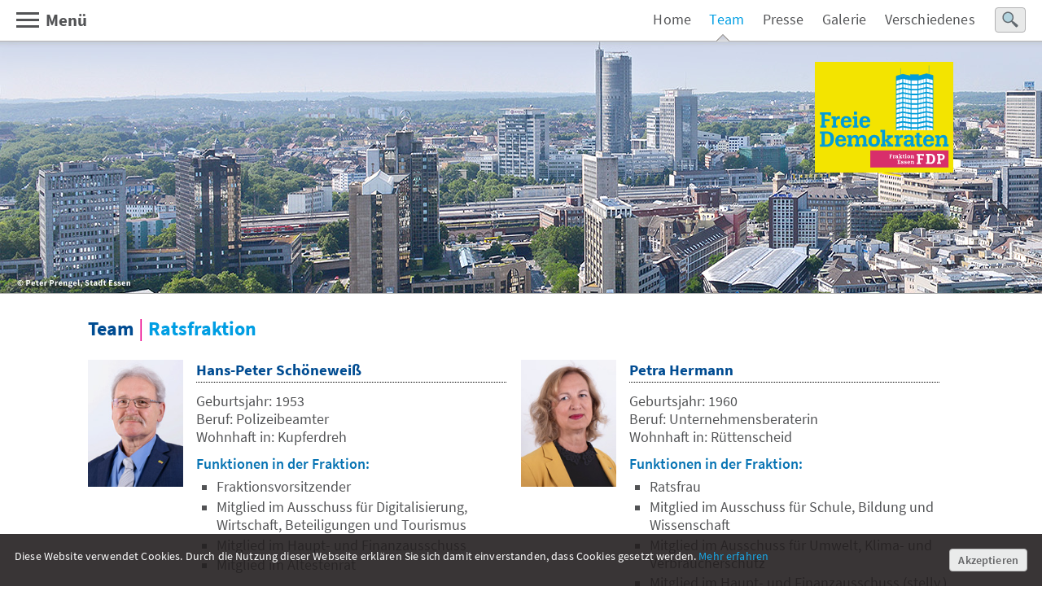

--- FILE ---
content_type: text/html
request_url: https://fdp-fraktion-essen.de/team.html
body_size: 4501
content:
<!DOCTYPE HTML>

<html lang="de">

<head>
<title>Team - FDP-Fraktion im Rat der Stadt Essen</title>

<meta http-equiv="Content-Type" content="text/html; charset=utf-8" />
<meta name="viewport" content="width=divice-width, initial-scale=1.0, minimum-scale=1.0, maximum-scale=1.5" />

<meta name="description" content="Das Team der Essener FDP-Ratsfraktion: Mandatsträger, Geschäftsführung, Sachkundige Bürger, Geschäftsstelle, Bezirksvertreter" />
<meta name="keywords" content="Freie Demokraten, FDP, Fraktion, Rat, Stadt Essen, Essen" />

<meta name="robots" content="index" />

<link rel="stylesheet" href="styles.css" />


<style type="text/css" media="all">

.leerzeile{font-size:0.5em;line-height:130%;margin:0;}
.leerzeile2{font-size:0.85em;line-height:130%;margin:0;}
.leerzeile3{font-size:0.25em;line-height:130%;margin:0;}

</style>

<script type="text/javascript"></script>

</head>


<body>

<!-- Header - Navi - Suche - Menü -->

<top>
<div id="header"></div>
<div id="backline"></div>
<div id="suche"><a href="suche.html"><img src="lupe.svg" width="20px" height="20px" /></a></div>
<div class="inhalt"><div id="logo"><br /></div></div>


<div class="navi">
<a href="index.html">Home</a>&emsp;
<a href="team.html"  class="active">Team</a>&emsp;
<a href="presse.html">Presse</a>&emsp;
<a href="galerie.html">Galerie</a>&emsp;
<a href="diverses.html">Verschiedenes</a>&emsp;
</div>


<input type="checkbox" id="menuoff">
<label for="menuoff" class="menuopen"><img src="open.png" alt="Menü öffnen" /></label>
<label for="menuoff" id="menubutton"><img src="leer.gif" width="38px" height="20px" />Menü</label>

<div id="menuon">
<div id="menuclose"><img src="close.png" alt="Menü schließen" /></div>
<div id="menuwrap">
<ul><li><a href="index.html">Home</a></li>
	<a href="index.html#hp1">Neuigkeiten</a> &#10072;
	<a href="index.html#hp2">FDP&#x2011;Aktuell</a>
<div class="imageline3"></div></ul>
<ul><li><a href="team.html">Team</a></li>
	<a href="?reload=1#rf-tm">Ratsfraktion</a> &#10072;
	<a href="?reload=2#sb-tm">Sachkundige&nbsp;Bürger</a> &#10072;
	<a href="?reload=3#gst-tm">Geschäftsstelle</a> &#10072;
	<a href="?reload=4#bv-tm">Bezirksvertreter</a>
<div class="imageline3"></div></ul>
<ul><li><a href="presse.html">Presse</a></li>
	<a href="presse.html#pr-aktuell">Aktuell</a> &#10072;
	<a href="presse.html#pr-archiv">Archiv</a>
<div class="imageline3"></div></ul>
<ul><li><a href="galerie.html">Galerie</a></li>
	<a href="galerie.html#alben">Fotoalben</a> &#10072;
	<a href="galerie.html#historie">Historie</a>
<div class="imageline3"></div></ul>
<ul><li><a href="diverses.html">Verschiedenes</a></li>
	<a href="diverses.html#esbuta">Essener&nbsp;Bürgertaler</a> &#10072;
	<a href="diverses.html#hhreden">Haushaltsreden</a>
<div class="imageline3"></div></ul>
<ul><li><a href="impressum.html">Impressum</a></li>
</ul></div></div>
</top>


<!-- Seiteninhalte -->

<div class="inhalt">
<div class="text">


<!-- Ratsfraktion -->

<h4>Team</h4><div id="dash">|&nbsp;</div><h2 id="rf-tm" class="anker">Ratsfraktion</h2>

<div class="flexbox-tm">
<div class="flexitem-tm1">
  <img src="portraits/schoeneweiss.jpg" width="100%" alt="Hans-Peter Schöneweiß" title="Hans-Peter Schöneweiß" />
</div>
<div class="flexitem-tm2">
<h5>Hans-Peter Schöneweiß</h5>
<div class="imageline7"></div>
Geburtsjahr: 1953<br />
Beruf: Polizeibeamter<br />
Wohnhaft in: Kupferdreh
<div class="leerzeile">&nbsp;</div>
<div id="tm-sub">Funktionen in der Fraktion:</div>
<ul><li>Fraktionsvorsitzender</li>
    <li>Mitglied im Ausschuss für Digitalisierung, Wirtschaft, Beteiligungen und Tourismus</li>
    <li>Mitglied im Haupt- und Finanzausschuss</li>
    <li>Mitglied im Ältestenrat</li></ul>
<div class="leerzeile">&nbsp;</div>
<div id="tm-sub">Weitere Funktionen und Mitgliedschaften:</div>
<ul><li>Verwaltungsrat Sparkasse Essen</li>
    <li>Verbandsversammlung Ruhrverband</li>
    <li><a href="https://www.messe-essen.de/messeplatz-essen/messe-essen-gmbh/geschaeftsfuehrung-und-aufsichtsrat/" target="_blank"><u>Aufsichtsrat Messe Essen GmbH</u></a></li>
    <li><a href="http://www.rot-weiss-essen.de/hafenstrasse/geschaeftsstelle/gremien/" target="_blank"><u>Aufsichtsrat Rot-Weiss Essen e.V.</u></a></li>
    <li><a href="http://www.johanniter.de/die-johanniter/johanniter-unfall-hilfe/juh-vor-ort/landesverband-nrw/rv-essen/ueber-uns/ansprechpartner-26409/beirat/" target="_blank"><u>Beirat Johanniter e.V.</u></a></li>
    <li><a href="http://www.staedtetag-nrw.de/wir/vorstand/mitglieder/" target="_blank"><u>Vorstand Städtetag NRW</u></a></li>
    <li>Hauptausschuss Deutscher Städtetag</li>
    <li>Delegierter des Rates der Gemeinden und Regionen Europas (RGRE)</li></ul>
</div>

<div class="flexitem-tm1">
  <img src="portraits/hermann.jpg" width="100%" alt="Petra Hermann" title="Petra Hermann" />
</div>
<div class="flexitem-tm2">
<h5>Petra Hermann</h5>
<div class="imageline7"></div>
Geburtsjahr: 1960<br />
Beruf: Unternehmensberaterin<br />
Wohnhaft in: Rüttenscheid
<div class="leerzeile">&nbsp;</div>
<div id="tm-sub">Funktionen in der Fraktion:</div>
<ul><li>Ratsfrau</li>
    <li>Mitglied im Ausschuss für Schule, Bildung und Wissenschaft</li>
    <li>Mitglied im Ausschuss für Umwelt, Klima- und Verbraucherschutz</li>
    <li>Mitglied im Haupt- und Finanzausschuss (stellv.)</li></ul>
<div class="leerzeile">&nbsp;</div>
<div id="tm-sub">Weitere Funktionen und Mitgliedschaften:</div>
<ul><li>Aufsichtsrat Jugendhilfe Essen gGmbh</li>
	<li>Kuratorium Volkshochschule</li></ul>
</div>

<div class="flexitem-tm1">
  <img src="portraits/schreyer.jpg" width="100%" alt="Eduard Schreyer" title="Eduard Schreyer" />
</div>
<div class="flexitem-tm2">
<h5>Eduard Schreyer</h5>
<div class="imageline7"></div>
Geburtsjahr: 1948<br />
Beruf: Polizeibeamter<br />Wohnhaft in: Steele/Kray
<div class="leerzeile">&nbsp;</div>
<div id="tm-sub">Funktionen in der Fraktion:</div>
<ul><li>Ratsherr</li>
	<li>Mitglied im Ausschuss für öffentl. Ordnung, Personal, Organisation und Gleichstellung</li>
    <li>Mitglied im Ausschuss für Soziales, Arbeit, Gesundheit und Integration</li>
	<li>Mitglied im Ausschuss für Verkehr und Mobilität</li>
    <li>Mitglied im Haupt- und Finanzausschuss (stellv.)</li></ul>
<div class="leerzeile">&nbsp;</div>
<div id="tm-sub">Weitere Funktionen und Mitgliedschaften:</div>
<ul><li>Aufsichtsrat Immobilien Management Essen</li>
	<li>Aufsichtsrat Suchthilfe direkt Essen gGmbH</li>
	<li><a href="https://steeler-bürgerschaft.chayns.net/Vorstand" target="_blank"><u>Vorsitzender der Steeler Bürgerschaft e.V.</u></a></li></ul>
</div>

<div class="flexitem-tm1">
  <img src="portraits/pfeffer.jpg" width="100%" alt="Peter-Michael Pfeffer" title="Peter-Michael Pfeffer" />
</div>
<div class="flexitem-tm2">
<h5>Peter-Michael Pfeffer</h5>
<div class="imageline7"></div>
Geburtsjahr: 1963<br />
Beruf: Journalist<br />Wohnhaft in: Haarzopf
<div class="leerzeile">&nbsp;</div>
<div id="tm-sub">Funktionen in der Fraktion:</div>
<ul><li>Geschäftsführer</li></ul>
</div></div>


<div class="imageline8"></div>


<!-- Sachkundige Bürger -->

<h4>Team</h4><div id="dash">|&nbsp;</div><h2 id="sb-tm" class="anker">Sachkundige Bürger</h2>

<div class="flexbox-tm">

<div class="flexitem-tm1">
  <img src="portraits/baecker.jpg" width="100%" alt="Monty Bäcker" title="Monty Bäcker" />
</div>
<div class="flexitem-tm2">
<h5>Monty Bäcker</h5>
<div class="imageline7"></div>
Beruf: Diplom-Kaufmann<br />
Wohnhaft in: Frohnhausen
<ul><li>Mitglied im Ausschuss für Umwelt, Klima- und Verbraucherschutz (stellv.)</li>
	<li>Mitglied im Ausschuss für Verkehr und Mobilität (stellv.)</li></ul>
</div>

<div class="flexitem-tm1">
  <img src="portraits/essler.jpg" width="100%" alt="Gerd Eßler" title="Gerd Eßler" />
  <div class="leerzeile">&nbsp;</div>
</div>
<div class="flexitem-tm2">
<h5>Gerhard Eßler</h5>
<div class="imageline7"></div>
Beruf: Angestellter der RGE<br />
Wohnhaft in: Überruhr-Holthausen
<ul><li>Mitglied im Ausschuss für die Sport- und Bäderbetriebe Essen (stellv.)</li>
	<li>Mitglied im Ausschuss für Anregungen und Beschwerden (stellv.)</li>
	<li>Stellv. Vorsitzender der Liberalen Senioren</li>
	<li>Mitglied im Landesfach&shy;ausschuss (Lfa) Sport und&nbsp;Ehrenamt</li></ul>
</div>

<div class="flexitem-tm1">
  <img src="portraits/gruenebaum.jpg" width="100%" alt="Falk Grünebaum" title="Falk Grünebaum" />
</div>
<div class="flexitem-tm2">
<h5>Falk Grünebaum</h5>
<div class="imageline7"></div>
Beruf: Landesbeamter, Jurist<br />
Wohnhaft in: Rüttenscheid
<ul><li>Bezirksvertreter Essen-Süd</li>
	<li>Mitglied im Wahlprüfungs&shy;ausschuss</li>
	<li>Mitglied im Ausschuss für öffentl. Ordnung, Personal, Organisation und Gleichstellung (stellv.)</li></ul>
</div>

<div class="flexitem-tm1">
  <img src="portraits/herberg.jpg" width="100%" alt="David Herberg" title="David Herberg" />
</div>
<div class="flexitem-tm2">
<h5>David Herberg</h5>
<div class="imageline7"></div>
Beruf: Ingenieur<br />
Wohnhaft in: Freisenbruch
<ul><li>Bezirksvertreter Essen-Ost</li>
	<li>Mitglied im Ausschuss für Schule, Bildung und Wissenschaft (stellv.)</li>
	<li>Mitglied im Ausschuss für Stadtentwicklung, &#x2011;planung und Bauen (stellv.)</li></ul>
</div>

<div class="flexitem-tm1">
  <img src="portraits/hollinger.jpg" width="100%" alt="Martin Hollinger" title="Martin Hollinger" />
</div>
<div class="flexitem-tm2">
<h5>Martin Hollinger</h5>
<div class="imageline7"></div>
Beruf: Projektleiter<br />
Wohnhaft in: Innenstadt
<ul><li>Bezirksvertreter Essen-Mitte</li>
	<li>Mitglied im Jugendhilfeausschuss</li>
	<li>Mitglied im Ausschuss für Soziales, Arbeit, Gesundheit und Integration (stellv.)</li></ul>
</div>

<div class="flexitem-tm1">
  <img src="portraits/kolbecher.jpg" width="100%" alt="Gerd Kolbecher" title="Gerd Kolbecher" />
</div>
<div class="flexitem-tm2">
<h5>Gerd Kolbecher</h5>
<div class="imageline7"></div>
Beruf: Unternehmensberater<br />
Wohnhaft in: Kettwig
<ul><li>Stellv. Bezirksbürgermeister Werden, Kettwig, Bredeney</li>
	<li>Mitglied im Rechnungsprüfungs&shy;ausschuss (stellv.)</li>
	<li>Mitglied im Ausschuss für Stadtentwicklung, &#x2011;planung und Bauen (stellv.)</li>
	<li>Mitglied im Seniorenrat (stellv.)</li></ul>
</div>

<div class="flexitem-tm1">
  <img src="portraits/krueger.jpg" width="100%" alt="Dr. Karlgeorg Krüger" title="Dr. Karlgeorg Krüger" />
</div>
<div class="flexitem-tm2">
<h5>Dr. Karlgeorg Krüger</h5>
<div class="imageline7"></div>
Beruf: Radiologe<br />
Wohnhaft in: Bredeney
<ul><li>Mitglied im Kulturausschuss</li>
	<li>Mitglied im Rechnungsprüfungs&shy;ausschuss</li>
	<li>Mitglied im Ausschuss für Digitalisierung, Wirtschaft, Beteiligungen und Tourismus (stellv.)</li></ul>
</div>

<div class="flexitem-tm1">
  <img src="portraits/mueller.jpg" width="100%" alt="Heiko Müller" title="Heiko Müller" />
</div>
<div class="flexitem-tm2">
<h5>Heiko Müller</h5>
<div class="imageline7"></div>
Beruf: Polizeibeamter<br />
Wohnhaft in: Margarethenhöhe
<ul><li>Mitglied im Ausschuss für die Sport- und Bäderbetriebe Essen</li>
	<li>Mitglied im Ausschuss für Verkehr und Mobilität (stellv.)</li>
	<li>Mitglied im Integrationsrat (stellv.)</li>
	<li>Leiter AK Innenpolitik</li>
	<li>Leiter LFA Innen- und Rechtspolitik (stellv.)</li></ul>
</div>

<div class="flexitem-tm1">
  <img src="portraits/robusch.jpg" width="100%" alt="Markus Robusch" title="Markus Robusch" />
</div>
<div class="flexitem-tm2">
<h5>Markus Robusch</h5>
<div class="imageline7"></div>
Beruf: Polizeibeamter<br />
Wohnhaft in: Borbeck
<ul><li>Mitglied im Ausschuss für öffentl. Ordnung, Personal, Organisation und Gleichstellung (stellv.)</li>
	<li>Mitglied im Ausschuss für Soziales, Arbeit, Gesundheit und Integration (stellv.)</li></ul>
</div>

<div class="flexitem-tm1">
  <img src="portraits/schmidt.jpg" width="100%" alt="Matthias Schmidt" title="Matthias Schmidt" />
</div>
<div class="flexitem-tm2">
<h5>Matthias Schmidt</h5>
<div class="imageline7"></div>
Beruf: Vertriebsleiter<br />
Wohnhaft in: Bredeney
<ul><li>Mitglied im Kulturausschuss (stellv.)</li>
	<li>Mitglied im Ausschuss für Schule, Bildung und Wissenschaft (stellv.)</li></ul>
</div>

<div class="flexitem-tm1">
  <img src="portraits/schuetz.jpg" width="100%" alt="Tim Schütz" title="Tim Schütz" />
</div>
<div class="flexitem-tm2">
<h5>Tim Schütz</h5>
<div class="imageline7"></div>
Beruf: Referent<br />
Wohnhaft in: Horst<br />
<ul><li>Mitglied im Ausschuss für Umwelt, Klima- und Verbraucherschutz (stellv.)</li>
	<li>Mitglied im Wahlprüfungs&shy;ausschuss (stellv.)</li></ul>
</div>

<div class="flexitem-tm1">
  <img src="portraits/schulz-tho.jpg" width="100%" alt="Hagen Schulz-Thomale" title="Hagen Schulz-Thomale" />
</div>
<div class="flexitem-tm2">
<h5>Hagen Schulz-Thomale</h5>
<div class="imageline7"></div>
Beruf: Kaufmann<br />
Wohnhaft in: Burgaltendorf
<ul><li>Mitglied im Ausschuss für Anregungen und Beschwerden</li>
	<li>Mitglied im Seniorenrat</li>
	<li>Vorsitzender der Liberalen Senioren</li>
	<li>Mitglied im Landesfachausschuss (Lfa) Internationale Politik</li></ul>
</div>

<div class="flexitem-tm1">
  <img src="portraits/spilker-reitz.jpg" width="100%" alt="Martin Spilker-Reitz" title="Martin Spilker-Reitz" />
</div>
<div class="flexitem-tm2">
<h5>Martin Spilker-Reitz</h5>
<div class="imageline7"></div>
Beruf: Elektrotechnikermeister<br />
Wohnhaft in: Überruhr-Holthausen
<ul><li>Bezirksvertreter Essen-Ruhrhalbinsel</li>
	<li>Mitglied im Ausschuss für Digitalisierung, Wirtschaft, Beteiligungen und Tourismus (stellv.)</li>
	<li>Mitglied im Kulturausschuss (stellv.)</li></ul>
</div>

<div class="flexitem-tm1">
  <img src="portraits/wittkat.jpg" width="100%" alt="Rüdiger Wittkat" title="Rüdiger Wittkat" />
  <div class="leerzeile">&nbsp;</div>
</div>
<div class="flexitem-tm2">
<h5>Rüdiger Wittkat</h5>
<div class="imageline7"></div>
Beruf: Verwaltungsbeamter<br />
Wohnhaft in: Huttrop
<ul><li>Mitglied im Ausschuss für Stadtentwicklung, &#x2011;planung und Bauen</li>
	<li>Mitglied im Ausschuss für die Sport- und Bäderbetriebe Essen (stellv.)</li></ul>
<div class="leerzeile3">&nbsp;</div>
</div>

</div>


<div class="imageline8"></div>


<!-- Geschäftsstelle -->

<h4>Team</h4><div id="dash">|&nbsp;</div><h2 id="gst-tm" class="anker">Geschäftsstelle</h2>

<div class="flexbox-tm">
<div class="flexitem-tm1">
  <img src="portraits/truemper.jpg" width="100%" alt="Manuela Trümper" title="Manuela Trümper" />
  <div class="leerzeile2">&nbsp;</div>
</div>
<div class="flexitem-tm2">
<h5>Manuela Trümper</h5>
<div class="imageline7"></div>
Beruf: Mitarbeiterin der Geschäftsstelle
<div class="leerzeile3">&nbsp;</div>
Wohnhaft in: Rüttenscheid
<div class="leerzeile3">&nbsp;</div>
</div></div>


<div class="imageline8"></div>


<!-- Bezirksvertreter -->

<h4>Team</h4><div id="dash">|&nbsp;</div><h2 id="bv-tm" class="anker">Bezirksvertreter</h2>

<div class="flexbox-tm">
<div class="flexitem-tm1">
  <img src="portraits/hollinger.jpg" width="100%" alt="Martin Hollinger" title="Martin Hollinger" />
</div>
<div class="flexitem-tm2">
<h5>Bezirksvertretung I</h5>
<div class="imageline7"></div>
<div id="tm-sub">Stadtteile:</div>
Stadtkern, Ostviertel, Nordviertel, Westviertel, Südviertel, Südostviertel, Huttrop, Frillendorf
<div class="leerzeile">&nbsp;</div>
<div id="tm-sub">Bezirksvertreter:</div>
Martin Hollinger<br />
Beruf: Projektleiter<br />
Wohnhaft in: Innenstadt 
</div>

<div class="flexitem-tm1">
  <img src="portraits/gruenebaum.jpg" width="100%" alt="Falk Grünebaum" title="Falk Grünebaum" />
</div>
<div class="flexitem-tm2">
<h5>Bezirksvertretung II</h5>
<div class="imageline7"></div>
<div id="tm-sub">Stadtteile:</div>
Rüttenscheid, Stadtwald, Rellinghausen, Bergerhausen
<div class="leerzeile">&nbsp;</div>
<div id="tm-sub">Bezirksvertreter:</div>
Falk Grünebaum<br />
Beruf: Landesbeamter, Jurist<br />
Wohnhaft in: Rüttenscheid
</div>

<div class="flexitem-tm1">
  <img src="portraits/weber.jpg" width="100%" alt="Martin Weber" title="Martin Weber" />
</div>
<div class="flexitem-tm2">
<h5>Bezirksvertretung III</h5>
<div class="imageline7"></div>
<div id="tm-sub">Stadtteile:</div>
Altendorf, Frohnhausen, Holsterhausen, Fulerum, Haarzopf, Margarethenhöhe
<div class="leerzeile">&nbsp;</div>
<div id="tm-sub">Bezirksvertreter:</div>
Martin Weber<br />
Beruf: Geschäftsführer Kreishandwerkerschaft<br />
Wohnhaft in: Margarethenhöhe
</div>

<div class="flexitem-tm1">
  <img src="portraits/herberg.jpg" width="100%" alt="David Herberg" title="David Herberg" />
</div>
<div class="flexitem-tm2">
<h5>Bezirksvertretung VII</h5>
<div class="imageline7"></div>
<div id="tm-sub">Stadtteile:</div>
Steele, Kray, Freisenbruch, Horst, Leithe
<div class="leerzeile">&nbsp;</div>
<div id="tm-sub">Bezirksvertreter:</div>
David Herberg<br />
Beruf: Ingenieur<br />
Wohnhaft in: Freisenbruch
</div>

<div class="flexitem-tm1">
  <img src="portraits/spilker-reitz.jpg" width="100%" alt="Martin Spilker-Reitz" title="Martin Spilker-Reitz" />
</div>
<div class="flexitem-tm2">
<h5>Bezirksvertretung VIII</h5>
<div class="imageline7"></div>
<div id="tm-sub">Stadtteile:</div>
Kupferdreh, Byfang, Heisingen, Burgaltendorf, Überruhr-Holthausen, Überruhr-Hinsel
<div class="leerzeile">&nbsp;</div>
<div id="tm-sub">Bezirksvertreter:</div>
Martin Spilker-Reitz<br />
Beruf: Elektrotechnikermeister<br />
Wohnhaft in: Überruhr-Holthausen
</div>

<div class="flexitem-tm1">
  <img src="portraits/kolbecher.jpg" width="100%" alt="Gerd Kolbecher" title="Gerd Kolbecher" />
</div>
<div class="flexitem-tm2">
<h5>Bezirksvertretung IX</h5>
<div class="imageline7"></div>
<div id="tm-sub">Stadtteile:</div>
Bredeney, Werden, Fischlaken, Heidhausen, Schuir, Kettwig
<div class="leerzeile">&nbsp;</div>
<div id="tm-sub">Stellv. Bezirksbürgermeister:</div>
Gerd Kolbecher<br />
Beruf: Unternehmensberater<br />
Wohnhaft in: Kettwig
</div></div>


<div class="imageline8"></div>


<!-- Webdesign -->

<h4>Team</h4><div id="dash">|&nbsp;</div><h2 id="wd-tm" class="anker">Webdesign</h2>

<div class="flexbox-tm">
<div class="flexitem-tm1">
  <img src="portraits/kollhorst.jpg" width="100%" alt="Stefanie Kollhorst" title="Stefanie Kollhorst" />
</div>
<div class="flexitem-tm2">
<h5>Stefanie Kollhorst</h5>
<div class="imageline7"></div>
Beruf: Freiberufliche Medien&shy;gestalterin für&nbsp;Digital-/Print&shy;medien
<div class="leerzeile3">&nbsp;</div>
Wohnhaft in: Frohnhausen
</div></div>


<!-- Seitenende - Footer -->

<bottom>
<div class="footer">
<b>©&nbsp;2025&nbsp;&nbsp;|&nbsp;&nbsp;FDP&#x2011;Fraktion&nbsp;im&nbsp;Rat&nbsp;der&nbsp;Stadt&nbsp;Essen</b>

<div class="footerbutton">
<a href="https://www.facebook.com/FDP.Ratsfraktion.Essen" target="_blank" rel="noopener"><img src="pics/facebook.png" border="0" width="32" height="32" /></a>&nbsp;&nbsp;&nbsp;
<a href="https://www.instagram.com/fdp_ratsfraktion_essen/" target="_blank" rel="noopener"><img src="pics/instagram-w.png" border="0" width="31" height="31" /></a>&emsp;
<a onfocus="this.blur()" href=""><img src="top.png" width="47" height="30" /></a>
</div>

<div class="leerzeile-f">&nbsp;</div>

Alfredistraße&nbsp;31, 45127&nbsp;Essen,<br />
Fon:&nbsp;0201/&nbsp;49&nbsp;55&nbsp;13&nbsp;70, Fax:&nbsp;0201/&nbsp;49&nbsp;55&nbsp;13&nbsp;99,<br />
E-Mail:&nbsp;<a href="mailto:info@fdp-fraktion-essen.de">info@fdp-fraktion-essen.de</a><br />
&nbsp;<br />
<b><a href="impressum.html">Impressum</a>&nbsp;&nbsp;|&nbsp;&nbsp;<a href="impressum.html#ds">Datenschutz</a></b>
</div>

</div></div>

<div class="footerback"></div>
</bottom>


<banner>
<style>
#mbmcookie{position:fixed;line-height:130%;letter-spacing:0.01em;bottom:0;left:0;right:0;background:#231F20;padding:18px;font-size:0.77em;opacity:0.9;}
#mbmcookie a.button{cursor:pointer;font-weight:600;float:right;color:#525355;background:#E8E9E9;padding:4px 10px;margin-left:8px;border:1px solid #B1B1B2;border-radius:4px;}
#mbmcookie a.button:hover{background-color:#FFFFFF;}
#mbmcookie p.cookiemessage{display:block;padding:0;margin:0;color:#FFFFFF;}
</style>
<div id="mbmcookie">
<a onClick="var d = new Date(); d = new Date(d.getTime() +1000*60*60*24*30); document.cookie = 'mbmcookie=1; expires='+ d.toGMTString() + ';'; document.getElementById('mbmcookie').style.display = 'none';" class="button">Akzeptieren</a>
<p class="cookiemessage">Diese Website verwendet Cookies. Durch die Nutzung dieser Webseite erklären Sie sich damit einverstanden, dass Cookies gesetzt werden.
<a href="impressum.html#ds">Mehr erfahren</a></p>
</div>
<script>
var r = 0;
a = document.cookie;while(a != ''){while(a.substr(0,1) == ' '){a = a.substr(1,a.length);}cn = a.substring(0,a.indexOf('='));if(a.indexOf(';') != -1){cw = a.substring(a.indexOf('=')+1,a.indexOf(';'));}else{cw = a.substr(a.indexOf('=')+1,a.length);}if(cn == 'mbmcookie'){r = cw;}i = a.indexOf(';')+1;if(i == 0){i = a.length}a = a.substring(i,a.length);}if(r == '1') document.getElementById('mbmcookie').style.display = 'none';
</script>
</banner>


</body>
</html>

--- FILE ---
content_type: text/css
request_url: https://fdp-fraktion-essen.de/styles.css
body_size: 5109
content:
/*
  font-family: 'Source Sans Pro', sans-serif; font-weight: 400;
  font-family: 'Source Sans Pro', sans-serif; font-weight: 600;
  font-family: 'Source Sans Pro', sans-serif; font-weight: 700;
*/


/* source-sans-pro-regular - latin */
@font-face {
  font-family: 'Source Sans Pro';
  font-style: normal;
  font-weight: 400;
  font-display: swap;
  src: url('./fonts/source-sans-pro-v13-latin-regular.eot'); /* IE9 Compat Modes */
  src: local('Source Sans Pro Regular'), local('SourceSansPro-Regular'),
       url('./fonts/source-sans-pro-v13-latin-regular.eot?#iefix') format('embedded-opentype'), /* IE6-IE8 */
       url('./fonts/source-sans-pro-v13-latin-regular.woff2') format('woff2'), /* Super Modern Browsers */
       url('./fonts/source-sans-pro-v13-latin-regular.woff') format('woff'), /* Modern Browsers */
       url('./fonts/source-sans-pro-v13-latin-regular.ttf') format('truetype'), /* Safari, Android, iOS */
       url('./fonts/source-sans-pro-v13-latin-regular.svg#SourceSansPro') format('svg'); /* Legacy iOS */
}

/* source-sans-pro-600 - latin */
@font-face {
  font-family: 'Source Sans Pro';
  font-style: normal;
  font-weight: 600;
  font-display: swap;
  src: url('./fonts/source-sans-pro-v13-latin-600.eot'); /* IE9 Compat Modes */
  src: local('Source Sans Pro Semibold'), local('SourceSansPro-Semibold'),
       local('Source Sans Pro SemiBold'), local('SourceSansPro-SemiBold'),
       url('./fonts/source-sans-pro-v13-latin-600.eot?#iefix') format('embedded-opentype'), /* IE6-IE8 */
       url('./fonts/source-sans-pro-v13-latin-600.woff2') format('woff2'), /* Super Modern Browsers */
       url('./fonts/source-sans-pro-v13-latin-600.woff') format('woff'), /* Modern Browsers */
       url('./fonts/source-sans-pro-v13-latin-600.ttf') format('truetype'), /* Safari, Android, iOS */
       url('./fonts/source-sans-pro-v13-latin-600.svg#SourceSansPro') format('svg'); /* Legacy iOS */
}

/* source-sans-pro-700 - latin */
@font-face {
  font-family: 'Source Sans Pro';
  font-style: normal;
  font-weight: 700;
  font-display: swap;
  src: url('./fonts/source-sans-pro-v13-latin-700.eot'); /* IE9 Compat Modes */
  src: local('Source Sans Pro Bold'), local('SourceSansPro-Bold'),
       url('./fonts/source-sans-pro-v13-latin-700.eot?#iefix') format('embedded-opentype'), /* IE6-IE8 */
       url('./fonts/source-sans-pro-v13-latin-700.woff2') format('woff2'), /* Super Modern Browsers */
       url('./fonts/source-sans-pro-v13-latin-700.woff') format('woff'), /* Modern Browsers */
       url('./fonts/source-sans-pro-v13-latin-700.ttf') format('truetype'), /* Safari, Android, iOS */
       url('./fonts/source-sans-pro-v13-latin-700.svg#SourceSansPro') format('svg'); /* Legacy iOS */
}



body					{color:#FFFFFF;font-size:125%;font-family:'Source Sans Pro', sans-serif;margin:0;padding:0;text-align:left;}
top						{}
bottom					{}
banner					{}


:lang(de) 				{quotes: "„" "“" "‚" "‘";}


.anker::before			{display:block;content:"";height:65px;margin-top:-65px;visibility:hidden;}
.anker2::before			{display:block;content:"";height:20px;margin-top:-20px;visibility:hidden;}
.anker3::before			{display:block;content:"";height:2.5em;margin-top:-2.5em;visibility:hidden;}


#header					{width:100%;height:390px;background:url(head1.jpg) no-repeat;background-attachment:fixed;border-bottom:1px solid #B1B1B2;margin:0;}
#backline				{width:100%;height:60px;position:fixed;right:0;top:0;background:url(navi-back.png) no-repeat;z-index:5000;}
#suche					{width:36px;height:auto;text-align:center;float:right;position:fixed;right:20px;top:9px;background:#E8E9E9;border-radius:4px;padding-top:4px;border:1px solid #B1B1B2;z-index:15000;}
#logo					{width:170px;height:136px;float:right;margin:-315px 26px 0 0;background:url(logo.svg) no-repeat;background-size:170px 136px;}


.navi					{width:100%;height:40px;font-size:0.95em;letter-spacing:0.01em;color:#525355;text-align:right;position:fixed;right:64px;top:13px;z-index:10000;}
.navi a, 
.navi a:visited			{color:#525355;text-decoration:none;outline:none;}
.navi a:hover			{color:#A1A2A3;}
.navi a.active:link, 
.navi a.active:visited	{color:#009EE3;background:url(aktiv.png) no-repeat;padding-bottom:20px;outline:none;}


.menuopen				{width:150px;height:60px;display:block;position:fixed;left:0;top:0;z-index:20000;}

#menuoff				{position:fixed;display:none;}
#menuon					{width:100%;position:fixed;left:0;top:-3000px;left:-100%;opacity:0;transition:opacity 0.5s, left 0s 0.5s, top 0s 0.5s;z-index:50000;}
#menubutton				{display:block;position:fixed;font-size:1.15em;font-weight:700;color:#525355;left:18px;top:11px;cursor:pointer;z-index:100000;}
#menuclose				{display:block;position:fixed;left:0;top:0;} 
#menuoff:checked ~ #menuon	{left:0;top:0;opacity:1;transition:opacity 0.5s, left 0s, top 0s;}

#menuwrap				{height:4000px;text-align:left;background:url(back.jpg) no-repeat;background-color:#EEEFF0;margin:0;padding:80px 10px 40px 40px;}
#menuwrap ul			{width:100%;max-width:60em;font-size:0.95em;font-weight:400;line-height:130%;list-style:square;color:#EC008C;margin:auto;padding:0;}
#menuwrap ul a			{font-size:1em;font-weight:400;color:#525355;text-decoration:none;letter-spacing:0.02em;margin:0;padding:0 2px 0 2px;}
#menuwrap li a			{font-size:1.1em;font-weight:700;color:#004C92;text-decoration:none;margin:0;}
#menuwrap ul a:hover	{color:#A1A2A3;text-decoration:none;}
#menuwrap li a:hover	{color:#009EE3;text-decoration:none;}


.inhalt					{width:100%;max-width:60em;height:100%;text-align:left;line-height:130%;background:#FFFFFF;margin:auto;padding:0;}
.inhalt p, .text		{font-size:1em;font-weight:400;line-height:130%;color:#525355;padding:4px 25px 2px 25px;}
.inhalt ul				{list-style:square;list-style-position:outside;margin:6px 0 0 25px;padding:0;}
.inhalt ol				{margin:0.5em 0 0 1.5em;padding:0;}
.inhalt li				{font-size:1em;line-height:130%;color:#525355;margin:0;padding-bottom:0.15em;}


.inhalt a, 
.inhalt a:visited		{font-size:1em;color:#525355;text-decoration:none;outline:none;}
.inhalt a:hover			{color:#A1A2A3;}


.bu						{font-size:0.7em;font-weight:400;line-height:125%;color:#525355;margin-top:-1.2em;padding-bottom:1.5em;}
.bu2					{font-size:0.7em;font-weight:400;line-height:125%;text-align:center;color:#525355;margin-top:-0.1em;padding:0;}


h1						{font-size:1.3em;font-weight:700;line-height:125%;color:#004C92;margin:1em 0 1em 0;}
h2						{font-size:1.3em;font-weight:700;line-height:125%;color:#009EE3;margin:1em 0 0.5em 0;}
h3						{font-size:0.9em;font-weight:400;line-height:130%;color:#009EE3;margin:0 0 0.2em 0;}
h4						{font-size:1.3em;font-weight:700;line-height:125%;color:#004C92;float:left;margin:1em 0.2em 0.5em 0;}
h5						{font-size:1.1em;font-weight:700;line-height:125%;color:#004C92;margin:0;padding-bottom:0.05em;}
h6						{font-size:1em;font-weight:600;line-height:122%;color:#0673B3;margin:0;padding-bottom:0.3em;}


img						{border:0;}
.imageline1				{margin:2.3em 0 0.8em 0;border-bottom:1px dotted #000000;}
.imageline2				{margin-top:1.6em;border-bottom:1px dotted #000000;}
.imageline3				{width:100%;margin:0.75em 0 0.75em -15px;border-bottom:1px dotted #000000;}
.imageline4				{margin:1.7em 0 1.7em 0;border-bottom:1px dotted #000000;}
.imageline5				{margin:0.1em 0 1.4em 0;border-bottom:1px dotted #000000;}
.imageline6				{width:99%;margin:1.25em 0 0.75em 0;border-bottom:1px dotted #000000;}
.imageline7				{margin:0.1em 1em 0.7em 0;border-bottom:1px dotted #000000;}
.imageline8				{width:100%;margin:0;border-bottom:1px dotted #000000;}
.imageline9				{margin-top:1em;border-bottom:1px dotted #000000;}
.imageline10			{margin:0.75em 0 0.75em 0;border-bottom:1px dotted #000000;}


#dash					{font-size:1.45em;font-weight:400;line-height:135%;float:left;color:#EC008C;margin-top:0.75em;}
#tm-sub					{font-size:1em;font-weight:600;line-height:130%;color:#0673B3;margin:0;padding:0;}
#tm-bez					{font-size:0.7em;font-weight:700;letter-spacing:0.02em;color:#FFFFFF;display:inline-block;background-color:#EC008C;border-radius:5px 5px 0 0;padding:0.02em 0.5em 0.02em 0.5em;}
#pr-sub					{font-size:1.05em;font-weight:600;line-height:130%;color:#009EE3;margin-top:0.5em;}
#gal-sub				{font-size:0.7em;font-weight:600;line-height:150%;color:#009CF3;margin:0;}
#imp-sub				{font-size:1.05em;font-weight:700;line-height:130%;color:#009EE3;float:none;margin:0.1em 0 0.3em 0;}


#map					{width:200px;height:275px;background:url(pics/bez-karte.gif) no-repeat;float:right;position:relative;margin:0.95em 0 0 1em;padding-top:10px;}
#map li					{margin:0;padding:0;list-style:none;display:block;position:absolute;}
#map a					{display:block;}

#map1					{left:75px;top:78px;width:56px;height:43px;}
#map2					{left:74px;top:114px;width:62px;height:40px;}
#map3					{left:45px;top:84px;width:43px;height:87px;}
#map4					{left:10px;top:45px;width:68px;height:65px;}
#map5					{left:71px;top:10px;width:46px;height:74px;}
#map6					{left:102px;top:36px;width:39px;height:53px;}
#map7					{left:126px;top:68px;width:56px;height:63px;}
#map8					{left:115px;top:116px;width:71px;height:93px;}
#map9					{left:20px;top:139px;width:116px;height:87px;}

#map1 a					{height:43px;}
#map2 a					{height:40px;}
#map3 a					{height:87px;}
#map4 a					{height:65px;}
#map5 a					{height:74px;}
#map6 a					{height:53px;}
#map7 a					{height:63px;}
#map8 a					{height:93px;}
#map9 a					{height:87px;}

#map1 a:hover			{background:url(pics/bez1.gif) no-repeat;}
#map2 a:hover			{background:url(pics/bez2.gif) no-repeat;}
#map3 a:hover			{background:url(pics/bez3.gif) no-repeat;}
#map4 a:hover			{background:url(pics/bez4.gif) no-repeat;}
#map5 a:hover			{background:url(pics/bez5.gif) no-repeat;}
#map6 a:hover			{background:url(pics/bez6.gif) no-repeat;}
#map7 a:hover			{background:url(pics/bez7.gif) no-repeat;}
#map8 a:hover			{background:url(pics/bez8.gif) no-repeat;}
#map9 a:hover			{background:url(pics/bez9.gif) no-repeat;}


hp .hl					{font-size:1.05em;font-weight:700;line-height:125%;color:#004C92;margin:2em 0 0.6em 0;}
hp .startpic			{width:16%;float:left;margin:1.6em 0 1.2em -0.2em;padding:0;border:0;}
hp .funktion			{font-size:0.7em;font-weight:400;letter-spacing:0.04em;color:#525355;margin:0;}


.flexbox-hpt			{width:100%;display:flex;flex-wrap:wrap;margin:0;padding:0;}
.flexbox-hpt a:hover	{opacity:0.8;}
.flexitem-hpt1			{flex-basis:23.5%;margin:0 2% 0.3% 0;}
.flexitem-hpt2			{flex-basis:23.5%;margin:0 2% 0.3% 0;}
.flexitem-hpt3			{flex-basis:23.5%;margin:0 2% 0.3% 0;}
.flexitem-hpt4			{flex-basis:23.5%;margin:0 0 0.3% 0;}


.hpnl-pic1				{display:block;margin:0.2em 0 0.5em 0;}
.hpnl-pic1 a:hover		{opacity:0.8;}
.hpnl-pic2				{display:none;margin:0.2em 0 0.5em 0;}
.hpnl-pic2 a:hover		{opacity:0.8;}


hp .button				{font-size:1em;font-weight:400;color:#525355;float:left;margin:0;padding:0;}
hp .space				{width:1.5%;font-size:1em;font-weight:400;text-align:center;color:#EC008C;float:left;margin:0;padding:0;}
hp .button a, 
hp .button a:visited	{text-decoration:none;outline:none;}
hp .button a:hover		{color:#009EE3;}


.flexbox-tm				{width:100%;display:flex;flex-wrap:wrap;margin:0;padding-top:0.6em;}
.flexitem-tm1			{flex-basis:11%;max-width:140px;margin:0;padding:0;}
.flexitem-tm2			{flex-basis:37.5%;font-size:0.95em;font-weight:400;line-height:130%;color:#525355;margin:0;padding:0 0 2em 1.5%}


.flexbox-pr				{width:100%;display:flex;flex-direction:row;margin:0;padding:0;}
.flexitem-pr1			{margin-right:0.8em;} 
.flexitem-pr2			{margin-top:-0.1em}


.flexbox-pr-navi		{width:100%;display:flex;flex-direction:row;float:left;background-color:#F5F6F7;margin:-2.2em 0 1.5em 0;padding:0;position:sticky;top:-1.2em;}
.flexitem-pr3			{margin:0.1em 0 5em 0;}
.flexitem-pr3 a, 
.flexitem-pr3 a:visited	{color:#FFFFFF;text-decoration:none;outline:none;}
.flexitem-pr3 a:hover	{color:#D1D1D2;}


.flexitem-pr4			{width:22px;}
.flexitem-pr5			{width:95%;flex-grow:1;}


pr-navi					{font-size:0.6em;font-weight:600;line-height:120%;letter-spacing:0.1em;text-align:center;margin:2em 0 -1.5em 0;}
pr-navi .text-c			{width:59px;float:left;background:url(pics/pr-cyan.png) no-repeat;color:#009EE3;margin:0 -10px 0.4em 0;padding:0.2em 0 0.2em 0;}
pr-navi .text-m			{width:59px;float:left;background:url(pics/pr-magenta.png) no-repeat;color:#EC008C;margin:0 -10px 0.4em 0;padding:0.2em 0 0.2em 0;}
pr-navi .text-y			{width:59px;float:left;background:url(pics/pr-gelb.png) no-repeat;color:#FFE000;margin:0 -10px 0.4em 0;padding:0.2em 0 0.2em 0;}
pr-navi .text-g			{width:59px;float:left;background:url(pics/pr-grau.png) no-repeat;color:#7A7B7D;margin:0 -10px 0.4em 0;padding:0.2em 0 0.2em 0;}


.tmo					{width:52px;height:42px;font-size:1em;font-weight:600;text-align:center;letter-spacing:0.03em;color:#FFF200;background:url(pics/tmo.gif) no-repeat;padding-top:0.4em;}
.tdi					{width:52px;height:42px;font-size:1em;font-weight:600;text-align:center;letter-spacing:0.03em;color:#FFF200;background:url(pics/tdi.gif) no-repeat;padding-top:0.4em;}
.tmi					{width:52px;height:42px;font-size:1em;font-weight:600;text-align:center;letter-spacing:0.03em;color:#FFF200;background:url(pics/tmi.gif) no-repeat;padding-top:0.4em;}
.tdo					{width:52px;height:42px;font-size:1em;font-weight:600;text-align:center;letter-spacing:0.03em;color:#FFF200;background:url(pics/tdo.gif) no-repeat;padding-top:0.4em;}
.tfr					{width:52px;height:42px;font-size:1em;font-weight:600;text-align:center;letter-spacing:0.03em;color:#FFF200;background:url(pics/tfr.gif) no-repeat;padding-top:0.4em;}
.tsa					{width:52px;height:42px;font-size:1em;font-weight:600;text-align:center;letter-spacing:0.03em;color:#FFF200;background:url(pics/tsa.gif) no-repeat;padding-top:0.4em;}
.mmm					{font-size:0.5em;font-weight:700;color:#FFF200;text-align:center;letter-spacing:0.1em;margin-top:-1em;}


.pr a, .pr a:visited	{font-size:0.95em;font-weight:600;color:#009EE3;text-decoration:none;outline:none;}
.pr a:hover				{font-weight:700;color:#EC008C;}

.pr-at a, 
.pr-at a:visited		{font-size:0.95em;color:#525355;text-decoration:underline;outline:none;}
.pr-at a:hover			{color:#A1A2A3;}


.pr-index ul			{list-style:square;margin:6px 0 0 28px;padding:0;}
.pr-index li			{font-size:1em;font-weight:400;line-height:130%;color:#525355;margin:0;padding-bottom:0.15em;}
.pr-index a, 
.pr-index a:visited		{color:#525355;text-decoration:none;outline:none;}
.pr-index a:hover		{color:#A1A2A3;}


.pr-back				{font-size:0.62em;font-weight:400;line-height:100%;text-align:center;letter-spacing:0.03em;float:left;color:#525355;margin:3em 0.5em 0 0;padding:0.5em;border:1px solid #E2E4E4;}
.pr-next				{font-size:0.62em;font-weight:400;line-height:100%;text-align:center;letter-spacing:0.03em;float:right;color:#525355;margin-top:3em;padding:0.5em;border:1px solid #E2E4E4;}
.pr-lipic				{width:46%;float:left;text-align:left;margin:5px 20px 5px 0;padding:0;}
.pr-repic				{width:46%;float:right;text-align:left;margin:5px 0 5px 15px;padding:0;}
.pr-pic					{width:155px;float:left;text-align:left;margin:3px 20px 3px 0;padding:0;}
.pr-hf-lipic			{width:28%;float:left;text-align:left;margin:5px 20px 5px 0;padding:0;}
.pr-hf-repic			{width:28%;float:right;text-align:left;margin:5px 0 5px 15px;padding:0;}
.pr-bu					{font-size:0.7em;font-weight:400;line-height:130%;color:#525355;margin:0;padding:0;}


.flexbox-alb			{width:100%;display:flex;flex-direction:row;line-height:130%;margin:0;padding:0;background:url(pics/fotoalbum.jpg) no-repeat;background-size:840px auto;background-position:left 250px top 10px;}
.flexitem-gal-hl		{width:280px;margin:0;padding:0;}
.flexitem-gal1			{width:386px;margin:70px 0 0 -250px;padding:0;}
.flexitem-gal1 ul		{font-size:0.95em;line-height:135%;list-style:square;color:#009EE3;margin:6px 0 0 0;padding:0;}
.flexitem-gal1 li		{font-size:0.9em;line-height:130%;letter-spacing:0.03em;color:#525355;margin-left:22px;}
.flexitem-gal2			{width:400px;height:530px;margin-top:3.5em;padding:0;}
.flexitem-gal2m			{display:none;width:340px;margin:-0.8em 0 -1.5em -12px;}


.flexbox-albnav2		{width:100%;display:flex;flex-wrap:wrap;line-height:130%;}
.flexitem-gal3			{display:none;flex-basis:36%;margin:0;padding:0;}
.flexitem-gal3 ul		{font-size:0.95em;line-height:135%;list-style:square;color:#009EE3;margin:6px 0 0 0;padding:0;}
.flexitem-gal3 li		{font-size:0.9em;line-height:130%;letter-spacing:0.03em;color:#525355;margin-left:20px;}
.flexitem-gal4			{display:none;flex-basis:64%;margin:0;padding:0;}
.flexitem-gal4 ul		{font-size:0.95em;line-height:135%;list-style:square;color:#009EE3;margin:6px 0 0 0;padding:0;}
.flexitem-gal4 li		{font-size:0.9em;line-height:130%;letter-spacing:0.03em;color:#525355;margin-left:20px;}


.imagecollage			{width:260px;height:860px;background:url(pics/history.jpg) no-repeat;background-position:top 0 left 0;margin-bottom:-850px;}
.imagecollage-s			{display:none;width:150px;height:1300px;background:url(pics/history_kl.jpg) no-repeat;background-size:100% auto;background-position:top 0 left -10px;margin-bottom:-1290px;}

.flexbox-history		{display:flex;flex-direction:row;font-size:0.95em;line-height:90%;margin-bottom:0.2em;margin-left:280px;padding-bottom:0.2em;border-bottom:1px dotted #000000;}
.flexitem-history-hl	{font-size:0.95em;font-weight:700;line-height:115%;margin-bottom:0.2em;padding:0}
.flexitem-history1		{width:17%;font-size:0.95em;font-weight:700;line-height:125%;margin:0;padding:0;}
.flexitem-history2		{width:58%;flex-grow:1;font-size:0.95em;font-weight:400;line-height:125%;margin:0;padding:0;}
.flexitem-history2 ul	{list-style:none;list-style-position:outside;margin:0;padding:0;}
.flexitem-history2 li	{font-size:1em;line-height:130%;color:#525355;margin:0;padding:0;}


.register figure 		{display:block;margin-left:0;clear:both;}
.register > input, 
.register figure > div	{display:none;}
.register figure > div	{width:100%;height:460px;background-color:#F5F6F7;padding:20px 20px 25px 20px;border:1px solid #E8E9E9;overflow-y:scroll;scroll-behavior:smooth;}

#tab1:checked ~ figure .tab1, 
#tab2:checked ~ figure .tab2, 
#tab3:checked ~ figure .tab3, 
#tab4:checked ~ figure .tab4	{display:block;}

nav label				{font-size:1.05em;font-weight:700;float:left;color:#A1A2A3;background-color:#FFFFFF;padding:8px 1em 6px 1em;border-top:1px solid #E8E9E9;border-right:1px solid #E8E9E9;}
nav label:nth-child(1)	{border-left:1px solid #E8E9E9;}
nav label:hover			{font-size:1.05em;font-weight:700;color:#636466;background-color:#F5F6F7;cursor:pointer;}
nav label:active		{background-color:#F5F6F7;}

#tab1:checked ~ nav label[for="tab1"], #tab2:checked ~ nav label[for="tab2"], #tab3:checked ~ nav label[for="tab3"], #tab4:checked ~ nav label[for="tab4"]
						{font-size:1.05em;font-weight:700;position:relative;color:#636466;background-color:#F5F6F7;}
#tab1:checked ~ nav label[for="tab1"]:after, #tab2:checked ~ nav label[for="tab2"]:after, #tab3:checked ~ nav label[for="tab3"]:after, #tab4:checked ~ nav label[for="tab4"]:after
						{content:"";display:block;width:100%;position:absolute;background-color:#FFFFFF;}


.esbuta-pics			{width:260px;float:left;margin:-44px 20px 2px 0;padding:0;}


.hhr					{font-size:0.85em;}
.hhr ul					{list-style:none;margin:0;padding-left:1.2em;text-indent:-1.2em;}
.hhr li					{padding:0;margin-bottom:0.2em;}
.hhr-pic				{width:186px;float:left;text-align:left;margin:3px 20px 6px 0;padding:0;}

#hhr-sub				{font-size:1.05em;font-weight:600;line-height:130%;color:#009EE3;float:none;margin:-1.25em 0 1em 0;}
#hhr-sub a, 
#hhr-sub a:visited		{color:#009EE3;outline:none;}
#hhr-sub a:hover		{color:#66C5EE;}

td, th					{font-size:0.87em;font-weight:400;line-height:130%;text-align:left;color:#525355;margin:0;padding:4px;}
.tabelle				{width:97%;margin: 1.3em 0 2.5em 0;padding:0.25em 2% 0.25em 1%;border:1px solid #B1B1B2;border-radius:5px;}
.imageicon				{border:0;float:left;margin:0;}


#wba-box				{width:93%;margin-top:0.2em;padding:0.2em 3.5% 2em 3.5%;background:#F5F6F7;border-radius:5px;}
#wba-pic				{width:400px;float:right;text-align:left;margin:-2em 0 0.1em 1em;}
#wba-sub				{font-size:1.2em;font-weight:700;line-height:125%;color:#525355;float:none;margin:0.3em 0 0.3em 0;}


.nla-box				{background:url(pics/nla-pic.jpg) no-repeat;background-size:1150px 640px;background-position:right 0 top 0;}
.nla-pictext			{display:block;font-size:0.5em;font-weight:600;letter-spacing:0.04em;float:right;color:#F5F6F7;transform:rotate(270deg);margin:-8em -2.2em 0 0;}


.footer					{font-size:0.85em;line-height:125%;color:#FFFFFF;background:#636466;margin-top:4.5em;padding:0;}
.footer a, 
.footer a:visited		{color:#FFFFFF;text-decoration:none;outline:none;}
.footer a:hover			{color:#B1B1B2;}
.footerbutton			{text-align:right;float:right;margin:0;padding:0;}
.footerback				{width:100%;height:9em;text-align:right;background:#636466;margin-top:-8em;padding:0;border:0;}


.leerzeile-f			{font-size:0.3em;line-height:130%;margin:0;}
.leerzeile-pr1			{font-size:0.5em;line-height:130%;margin:0;}
.leerzeile-pr2			{font-size:0.25em;line-height:130%;margin:0;}


a, a:visited			{color:#009EE3;text-decoration:none;outline:none;}
a:hover					{color:#A1A2A3;}




@media (max-width:1800px){
	body{font-size:120%;}
	#header{width:100%;height:360px;background:url(head2.jpg) no-repeat;background-attachment:fixed;}
	#logo{margin-top:-285px;}
	.flexbox-alb{background-size:810px;background-position:left 220px top 15px;}
	.flexitem-gal1{width:358px;margin:75px 0 0 -265px;}
	.nla-box{background-position:right -40px top 0;}
}

@media (max-width:1500px){
	body{font-size:116%;}
	.imageline6{width:90%;}
	.tmo, .tdi, .tmi, .tdo, .tfr, .tsa{width:50px;height:40px;}
	.pr-pic{width:120px;margin-right:18px;}
	.flexbox-alb{background-position:left 200px top 15px;}
	.flexitem-gal1{width:352px;margin:70px 0 0 -280px;}
	.nla-box{background-position:right -65px top 0;}
}

@media (max-width:1200px){
	body{font-size:112%;}
	#header{width:100%;height:330px;background:url(head3.jpg) no-repeat;}
	#logo{width:156px;height:125px;background-size:156px 125px;margin:-259px 22px 0 0;}
	hp .startpic{margin-bottom:2.5em;}
	#map{display:none;}
	.flexitem-tm1{flex-basis:12%;}
	.flexitem-tm2{flex-basis:36%;padding:0 0 1.6em 2%;}
	.flexbox-alb{background-size:750px auto;background-position:left 180px top 30px;}
	.flexitem-gal1{width:325px;margin:60px 0 0 -280px;}
	.hhr-pic{width:168px;}
	.nla-box{background-position:right -115px top -22px;}
	.nla-pictext{margin:-45.5em -2.2em 0 0;}
}

@media (max-width:1000px){
	body{font-size:110%;}
	.flexitem-tm1{flex-basis:14%;}
	.flexitem-tm2{flex-basis:34%;}
	.pr-index ul{margin:6px 0 0 20px;}
	.pr-lipic, .pr-repic{width:50%;}
	.pr-hf-lipic, .pr-hf-repic{width:38%;}
	.imageline6{width:100%;margin:0.75em 0 0.75em 0;}
	.flexbox-alb{background:url(pics/fotoalbum_kl.jpg) no-repeat;background-size:680px auto;background-position:left 140px top 20px;}
	.flexitem-gal1{width:260px;}
	.flexbox-history{flex-direction:column;margin-left:270px;}
	.flexitem-history1, .flexitem-history2{width:100%;}
	.flexitem-history2 ul{list-style:square;margin-left:25px;}
	#wba-pic{width:355px;margin-top:-2.2em;}
	.nla-box{background-position:right -130px top -23px;}
	.nla-pictext{margin:-46.5em -2.2em 0 0;}
}

@media (max-width:900px){
	body{font-size:108%;}
	.navi{display:none;}
	#logo{width:150px;height:120px;background-size:150px 120px;margin:-262px 20px 0 0;}
	hp .startpic{width:23%;margin-bottom:1.6em;}
	.flexitem-hpt1{flex-basis:35%;margin:0 3% 2% 0;}
	.flexitem-hpt2{flex-basis:35%;margin:0 0 2% 0;}
	.flexitem-hpt3{flex-basis:35%;margin:0 3% 0.3% 0;}
	.flexitem-hpt4{flex-basis:35%;margin:0 0 0.3% 0;}
	.hpnl-pic1{display:none;}
	.hpnl-pic2{display:block;}
	hp .space{width:1.7%;}
	.tmo, .tdi, .tmi, .tdo, .tfr, .tsa{width:42px;height:38px;background:url(pics/tdate.gif) no-repeat;padding-top:0.25em;}
	.pr-lipic{width:55%;}
	.pr-repic{width:55%;margin-left:8px;}
	.pr-hf-lipic, .pr-hf-repic{width:48%;}
	.flexitem-tm1{flex-basis:16%;}
	.flexitem-tm2{flex-basis:82%;}
	.imageline7{margin-right:0;}
	.flexbox-alb{background-size:600px auto;background-position:left 130px top 25px;}
	.flexitem-gal1{width:260px;margin:55px 0 0 -280px;}
	.flexitem-gal2{margin-top:2.5em;}
	.nla-box{background:url(pics/nla-back.jpg);background-size:100% 640px;background-position:left 0 top 0;}
	.nla-pictext{display:none;}
}

@media (max-width:800px){
	body{font-size:107%;}
	hp .startpic{margin:1.2em 0 0 0;}
	#logo{width:125px;height:100px;background-size:125px 100px;}
	.inhalt p, .text{padding:4px 20px 2px 20px;}
	.flexitem-hpt1, .flexitem-hpt2, .flexitem-hpt3, .flexitem-hpt4{flex-basis:40%;}
	hp .space{width:2%;}
	.flexitem-tm1{flex-basis:17.5%;}
	.flexitem-tm2{flex-basis:80%;padding:0 0 1.6em 2.5%}
	.flexitem-pr1{margin-right:0.6em;}
	pr-navi{margin:2em 0 -0.75em 0;}
	.pr-lipic, .pr-repic{width:62%;}
	.pr-hf-lipic{width:58%;}
	.pr-hf-repic{width:58%;margin-left:8px;}
	.flexbox-alb{background:url(pics/fotoalbum_xs.jpg) no-repeat;background-size:600px auto;background-position:left -15px top 15px;}
	.flexitem-gal1{width:190px;margin:180px 0 0 -280px;}
	.flexitem-gal2{margin-top:3em;}
	.imagecollage{display:none;}
	.imagecollage-s{display:block;}
	.flexbox-history{margin-left:150px;}
	.flexitem-history2 ul{margin-left:20px;}
	#wba-pic{width:330px;margin-top:0.6em;}
}

@media (max-width:650px){
	body{font-size:105%;}
	#header{width:100%;height:250px;background:url(head4.jpg) no-repeat;}
	#logo{width:120px;height:96px;background-size:120px 96px;margin-top:-185px;}
	hp .startpic{width:120px;margin:1em 0 0 -0.2em;}
	.tmo, .tdi, .tmi, .tdo, .tfr, .tsa{width:37px;height:34px;margin-top:0.1em;padding-top:0.15em;padding-bottom:0.1em;}
	.flexitem-hpt1{flex-basis:48%;margin:0 4% 2.5% 0;}
	.flexitem-hpt2{flex-basis:48%;margin:0 0 2.5% 0;}
	.flexitem-hpt3{flex-basis:48%;margin:0 4% 0.3% 0;}
	.flexitem-hpt4{flex-basis:48%;margin:0 0 0.3% 0;}
	hp .space{width:2.5%;}
	.flexitem-tm1{flex-basis:19%;}
	.flexitem-tm2{flex-basis:78%;padding:0 0 1.6em 3%}
	.imageline7{margin:0.1em 1em 0.6em 0;}
	pr-navi{margin:2em 0 0 0;}
	.pr-lipic, .pr-repic{width:85%;margin:3px 15% 7px 0;}
	.pr-hf-lipic, .pr-hf-repic{width:78%;margin:3px 22% 8px 0;}
	.pr-pic{width:110px;margin-right:16px;}
	h5{margin-bottom:0.05em;}
	.flexbox-alb{width:100%;flex-direction:column;background:url(leer.gif) no-repeat;background-size:2px;}
	.flexitem-gal1{display:none;}
	.flexitem-gal2{display:none;}
	.flexitem-gal2m{display:block;}
	.flexitem-gal3, .flexitem-gal4{display:block;}
	.flexitem-abgel1{width:78%;}
	.hhr-pic{width:162px;}
	#wba-box{margin-top:-0.5em;padding:0.1em 4% 1.5em 4%;}
	#wba-pic{width:85%;margin-top:0.4em;padding-right:15%;}
}

@media (max-width:550px){
	#logo{width:100px;height:80px;background-size:100px 80px;}
	hp .startpic{width:100px;margin-bottom:-0.2em;}
	hp .space{width:3%;}
	.tmo, .tdi, .tmi, .tdo, .tfr, .tsa{width:36px;height:33px;}
	.flexitem-tm1{flex-basis:20%;}
	.flexitem-tm2{flex-basis:76%;padding:0 0 1.6em 4%;}
	pr-navi .text-c, pr-navi .text-m, pr-navi .text-y, pr-navi .text-g{background-size:52px auto;margin:0 -16px 0.4em 0;}
	.pr-lipic, .pr-repic{width:100%;margin:3px 0 7px 0;}
	.pr-hf-lipic, .pr-hf-repic{width:96%;margin:3px 4% 8px 0;}
	.pr-pic{width:100px;margin-right:14px;}
	h5{margin-bottom:0.1em;}
	.flexitem-gal3{flex-basis:42%;}
	.flexitem-gal4{flex-basis:58%;}
	.imagecollage-s{background-size:80% auto;background-position:top -2px left -5px;}
	.flexbox-history{margin-left:125px;}
	.flexitem-history1, .flexitem-history2{line-height:120%;}
	.esbuta-pics{margin:-44px 220px 15px 0;}
	#wba-pic{width:100%;padding:0;}
	.footerback{height:9.5em;margin-top:-8.5em;}
}

@media (max-width:500px){
	.flexitem-tm1{flex-basis:22%;}
	.flexitem-tm2{flex-basis:74%;padding:0 0 1.6em 4%}
	.flexitem-pr3{margin-left:0;}
	.pr-hf-lipic, .pr-hf-repic{width:100%;margin:3px 0 8px 0;}
	.flexitem-gal3{flex-basis:51.5%;}
	.flexitem-gal4{flex-basis:48.5%;}
	.flexitem-gal3 li, .flexitem-gal4 li{letter-spacing:0.01em;margin-left:15px;}
	.footerbutton{margin-top:1em;}
	.imagecollage-s{background-size:70% auto;background-position:top -2px left -8px;}
	.flexbox-history{margin-left:108px;}
	.footerback{height:10em;margin-top:-9em;}
}

--- FILE ---
content_type: image/svg+xml
request_url: https://fdp-fraktion-essen.de/lupe.svg
body_size: 564
content:
<?xml version="1.0" encoding="UTF-8"?>
<!DOCTYPE svg PUBLIC "-//W3C//DTD SVG 1.1//EN" "http://www.w3.org/Graphics/SVG/1.1/DTD/svg11.dtd">
<!-- Creator: CorelDRAW -->
<svg xmlns="http://www.w3.org/2000/svg" xml:space="preserve" width="53.34mm" height="52.4932mm" style="shape-rendering:geometricPrecision; text-rendering:geometricPrecision; image-rendering:optimizeQuality; fill-rule:evenodd; clip-rule:evenodd"
viewBox="0 0 53.34 52.4932">
 <defs>
  <style type="text/css">
   <![CDATA[
    .fil0 {fill:#62696F}
    .fil1 {fill:#B2D3DE}
   ]]>
  </style>
 </defs>
 <g id="Ebene_x0020_1">
  <metadata id="CorelCorpID_0Corel-Layer"/>
  <path class="fil0" d="M1.0285 19.1724c0,-10.1346 8.2042,-18.3388 18.3388,-18.3388 10.1346,0 18.3388,8.2042 18.3388,18.3388 0,10.1346 -8.2042,18.3388 -18.3388,18.3388 -10.1346,0 -18.3388,-8.2042 -18.3388,-18.3388z"/>
  <path class="fil1" d="M4.9909 19.147c0,-7.9248 6.4262,-14.3764 14.3764,-14.3764 7.9502,0 14.3764,6.4516 14.3764,14.3764 0,7.9502 -6.4262,14.4018 -14.3764,14.4018 -7.9502,0 -14.3764,-6.4516 -14.3764,-14.4018z"/>
  <polygon class="fil0" points="28.4859,32.5328 32.0927,28.672 44.9959,40.6862 41.3891,44.5724 "/>
  <path class="fil0" d="M50.4823 49.4492c-1.9304,1.8542 -3.81,3.4798 -6.3246,0.7874 -7.0612,-7.5692 -10.4394,-11.2522 -11.049,-11.8872 -0.1524,-0.1778 -1.0668,-1.0414 0.127,-2.4892 0.2794,-0.3556 2.2606,-2.413 2.2606,-2.413 0,0 1.3462,-1.4986 2.6162,-0.4826 1.0922,0.9144 13.1064,10.8458 13.1064,10.8458 0,0 2.8956,2.0828 -0.7366,5.6388z"/>
 </g>
</svg>
